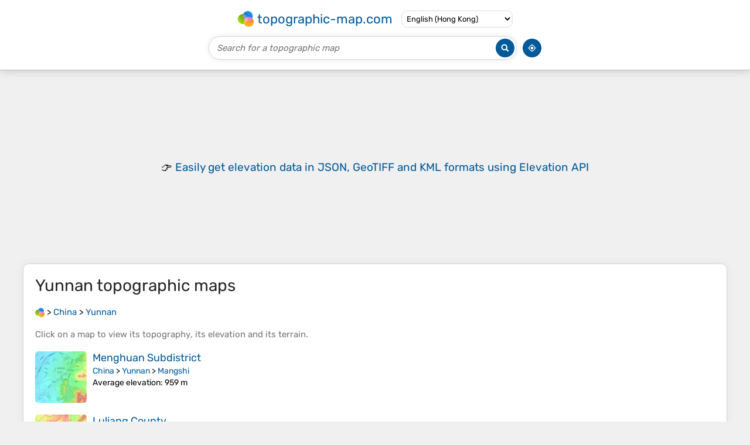

--- FILE ---
content_type: text/html; charset=UTF-8
request_url: https://en-hk.topographic-map.com/place-g9jdn/Yunnan/
body_size: 3680
content:
<!DOCTYPE html><html lang="en"><head><meta charset="UTF-8"><script>dataLayer=[{event:'gtm.js','gtm.start':new Date().getTime()}];function gtag(){dataLayer.push(arguments)};gtag('consent','default',{ad_personalization:'denied',ad_storage:'denied',ad_user_data:'denied',analytics_storage:'denied'})</script><script async src="https://www.googletagmanager.com/gtm.js?id=GTM-PN9JFQMT"></script><script>adsbygoogle=[]</script><link href="https://fundingchoicesmessages.google.com" rel="preconnect"><script async crossorigin="anonymous" onload="GLOBALS['adsense']='loaded'" onerror="GLOBALS['adsense']='error'" src="https://pagead2.googlesyndication.com/pagead/js/adsbygoogle.js?client=ca-pub-9471645851872079"></script><link as="font" crossorigin="anonymous" href="/bin/classes/App/rubik.ttf" rel="preload" type="font/ttf"><link href="/bin/icon-234.png" rel="icon" type="image/png"><link href="/bin/icon-192.png" rel="apple-touch-icon"><meta content="width=device-width, initial-scale=1" name="viewport"><meta content="website" property="og:type"><meta content="Topographic maps" property="og:site_name"><meta content="summary" name="twitter:card"><link href="https://en-hk.topographic-map.com/place-g9jdn/Yunnan/" rel="canonical"><meta content="https://en-hk.topographic-map.com/bin/icon-234.png" property="og:image"><meta content="https://en-hk.topographic-map.com/bin/icon-234.png" property="twitter:image"><meta content="234" property="og:image:width"><meta content="234" property="og:image:height"><meta content="image/png" property="og:image:type"><script>GLOBALS={}</script><script>VERSION="202601261253";ADSENSE="9471645851872079"</script><script>GLOBALS['_texts']={"":{"elevationCoefficient":[{"minimum":null,"maximum":null,"context":null,"value":"1"}],"close":[{"minimum":null,"maximum":null,"context":null,"value":"Close"}]}}</script><script defer src="/?_path=api._js&amp;files=templates.default%2Capps.place%2Cmodules.advertisement&amp;version=202601261253"></script><script>GLOBALS['_locale']={"language":"en","point":".","separator":","};appTime="uar9jm1";</script><link href="/?_path=api._css&amp;files=templates.default%2Capps.place%2Cmodules.advertisement%2Cmodules.breadcrumb%2Cmodules.maps&amp;version=202601261253" rel="stylesheet"><meta content="index, follow" name="robots"><title>Yunnan topographic maps, elevation, terrain</title><meta content="Yunnan topographic maps, elevation, terrain" property="og:title"><meta content="Yunnan topographic maps, elevation, terrain" name="twitter:title"><meta content="Yunnan, China • Visualization and sharing of free topographic maps." name="description"><meta content="Yunnan, China • Visualization and sharing of free topographic maps." property="og:description"><meta content="Yunnan, China • Visualization and sharing of free topographic maps." name="twitter:description"><meta content="en_HK" property="og:locale"><meta content="https://en-hk.topographic-map.com/place-g9jdn/Yunnan/" property="og:url"></head><body itemscope itemtype="https://schema.org/CollectionPage"><div id="template"><header itemprop="hasPart" itemscope itemtype="https://schema.org/WPHeader"><div><div><div itemprop="mainEntity" itemscope itemtype="https://schema.org/CollectionPage"><a href="/" itemprop="url" title="Free topographic maps, elevation, terrain"><img alt="Free topographic maps, elevation, terrain" itemprop="thumbnailUrl" loading="lazy" src="/bin/templates/default/icon.png"><span itemprop="name">topographic-map.com</span></a></div><select><option data-locale="da-dk" lang="da" value="66">Dansk (Danmark)</option><option data-locale="de-be" lang="de" value="14">Deutsch (Belgien)</option><option data-locale="de-de" lang="de" value="16">Deutsch (Deutschland)</option><option data-locale="de-lu" lang="de" value="17">Deutsch (Luxemburg)</option><option data-locale="de-ch" lang="de" value="15">Deutsch (Schweiz)</option><option data-locale="de-at" lang="de" value="13">Deutsch (Österreich)</option><option data-locale="en-au" lang="en" value="3">English (Australia)</option><option data-locale="en-bw" lang="en" value="46">English (Botswana)</option><option data-locale="en-ca" lang="en" value="11">English (Canada)</option><option data-locale="en-hk" lang="en" selected value="48">English (Hong Kong)</option><option data-locale="en-in" lang="en" value="49">English (India)</option><option data-locale="en-ie" lang="en" value="6">English (Ireland)</option><option data-locale="en-il" lang="en" value="57">English (Israel)</option><option data-locale="en-nz" lang="en" value="51">English (New Zealand)</option><option data-locale="en-ng" lang="en" value="50">English (Nigeria)</option><option data-locale="en-ph" lang="en" value="52">English (Philippines)</option><option data-locale="en-sg" lang="en" value="53">English (Singapore)</option><option data-locale="en-za" lang="en" value="54">English (South Africa)</option><option data-locale="en-gb" lang="en" value="5">English (United Kingdom)</option><option data-locale="en-us" lang="en" value="1">English (United States)</option><option data-locale="en-zm" lang="en" value="55">English (Zambia)</option><option data-locale="en-zw" lang="en" value="56">English (Zimbabwe)</option><option data-locale="es-ar" lang="es" value="21">Español (Argentina)</option><option data-locale="es-bo" lang="es" value="22">Español (Bolivia)</option><option data-locale="es-cl" lang="es" value="23">Español (Chile)</option><option data-locale="es-co" lang="es" value="24">Español (Colombia)</option><option data-locale="es-cr" lang="es" value="25">Español (Costa Rica)</option><option data-locale="es-cu" lang="es" value="58">Español (Cuba)</option><option data-locale="es-ec" lang="es" value="27">Español (Ecuador)</option><option data-locale="es-es" lang="es" value="28">Español (España)</option><option data-locale="es-gt" lang="es" value="29">Español (Guatemala)</option><option data-locale="es-hn" lang="es" value="30">Español (Honduras)</option><option data-locale="es-mx" lang="es" value="31">Español (México)</option><option data-locale="es-ni" lang="es" value="32">Español (Nicaragua)</option><option data-locale="es-pa" lang="es" value="33">Español (Panamá)</option><option data-locale="es-py" lang="es" value="36">Español (Paraguay)</option><option data-locale="es-pe" lang="es" value="34">Español (Perú)</option><option data-locale="es-do" lang="es" value="26">Español (Rep. Dominicana)</option><option data-locale="es-sv" lang="es" value="37">Español (Salvador)</option><option data-locale="es-uy" lang="es" value="39">Español (Uruguay)</option><option data-locale="es-ve" lang="es" value="40">Español (Venezuela)</option><option data-locale="fr-be" lang="fr" value="7">Français (Belgique)</option><option data-locale="fr-ca" lang="fr" value="12">Français (Canada)</option><option data-locale="fr-fr" lang="fr" value="2">Français (France)</option><option data-locale="fr-lu" lang="fr" value="10">Français (Luxembourg)</option><option data-locale="fr-ch" lang="fr" value="9">Français (Suisse)</option><option data-locale="it-it" lang="it" value="42">Italiano (Italia)</option><option data-locale="it-ch" lang="it" value="41">Italiano (Svizzera)</option><option data-locale="nl-be" lang="nl" value="20">Nederlands (België)</option><option data-locale="nl-nl" lang="nl" value="18">Nederlands (Nederland)</option><option data-locale="nb-no" lang="nb" value="67">Norsk (Norge)</option><option data-locale="pt-br" lang="pt" value="43">Português (Brasil)</option><option data-locale="pt-pt" lang="pt" value="44">Português (Portugal)</option><option data-locale="ru-ru" lang="ru" value="59">Pусский (Россия)</option><option data-locale="fi-fi" lang="fi" value="62">Suomi (Suomi)</option><option data-locale="sv-fi" lang="sv" value="65">Svenska (Finland)</option><option data-locale="sv-se" lang="sv" value="64">Svenska (Sverige)</option><option data-locale="uk-ua" lang="uk" value="63">Українська (Україна)</option><option data-locale="zh-cn" lang="zh" value="60">中文 (中国)</option><option data-locale="ja-jp" lang="ja" value="61">日本語 (日本)</option></select></div></div><div><div><form title="Search for a topographic map"><input maxlength="255" name="query" placeholder="Search for a topographic map" type="text"><input alt="Search for a topographic map" src="/bin/templates/default/search.png" type="image"></form><img alt="Geolocate" loading="lazy" src="/bin/templates/default/geolocate.png" title="Geolocate"></div></div></header><main id="app"><div class="moduleAdvertisement" itemprop="hasPart" itemscope itemtype="https://schema.org/WPAdBlock"><ins class="adsbygoogle" data-ad-client="ca-pub-9471645851872079" data-ad-format="auto" data-ad-slot="8911163133" data-full-width-responsive="false"></ins><script>adsbygoogle.push({})</script><div><span lang="en">👉&nbsp;<a href="https://tessadem.com/elevation-api/" target="_blank">Easily <b>get elevation data in JSON, GeoTIFF and KML formats</b> using <b>Elevation&nbsp;API</b></a></span></div><div><span>Thank you for supporting this site&nbsp;❤️<br><a href="https://donate.stripe.com/dR6bLYec50hS8sEfYY" rel="nofollow" target="_blank"><b>Make a donation</b></a></span></div></div><section id="moduleMaps"><h1 itemprop="name headline"><span lang="en">Yunnan</span> topographic maps</h1><nav id="moduleBreadcrumb" itemprop="breadcrumb" itemscope itemtype="https://schema.org/BreadcrumbList"><span itemprop="itemListElement" itemscope itemtype="https://schema.org/ListItem"><a href="/" itemprop="item" title="Free topographic maps, elevation, terrain"><img alt="Free topographic maps, elevation, terrain" loading="lazy" src="/bin/modules/breadcrumb/icon.png"></a><meta content="topographic-map.com" itemprop="name"><meta content="1" itemprop="position"></span>&nbsp;&gt; <span itemprop="itemListElement" itemscope itemtype="https://schema.org/ListItem"><a href="/place-2784s/China/" itemprop="item"><strong itemprop="name" lang="en">China</strong></a><meta content="2" itemprop="position"></span>&nbsp;&gt; <span itemprop="itemListElement" itemscope itemtype="https://schema.org/ListItem"><a href="/place-g9jdn/Yunnan/" itemprop="item"><strong itemprop="name" lang="en">Yunnan</strong></a><meta content="3" itemprop="position"></span></nav><p itemprop="description">Click on a <strong>map</strong> to view its <strong>topography</strong>, its <strong>elevation</strong> and its <strong>terrain</strong>.</p><div itemprop="mainEntity" itemscope itemtype="https://schema.org/ItemList"><div itemprop="itemListElement" itemscope itemtype="https://schema.org/ItemPage https://schema.org/Map"><a href="/map-vf1lm2/Menghuan-Subdistrict/" itemprop="url" title="Menghuan Subdistrict topographic map, elevation, terrain"><img alt="Menghuan Subdistrict topographic map, elevation, terrain" loading="lazy" src="/pub/maps/relation/7l1h/qx42zs/icon.jpg" itemprop="thumbnailUrl"></a><div><h3 itemprop="name"><a href="/map-vf1lm2/Menghuan-Subdistrict/" lang="en">Menghuan Subdistrict</a></h3><p itemprop="breadcrumb"><a href="/place-2784s/China/" lang="en">China</a>&nbsp;&gt; <a href="/place-g9jdn/Yunnan/" lang="en">Yunnan</a>&nbsp;&gt; <a href="/place-3q3c18/Mangshi/" lang="en">Mangshi</a></p><div itemprop="description"><p><strong>Average elevation</strong>: 959&nbsp;m</p></div></div></div><div itemprop="itemListElement" itemscope itemtype="https://schema.org/ItemPage https://schema.org/Map"><a href="/map-vfp5m2/Luliang-County/" itemprop="url" title="Luliang County topographic map, elevation, terrain"><img alt="Luliang County topographic map, elevation, terrain" loading="lazy" src="/pub/maps/relation/2znx/ltbz18/icon.jpg" itemprop="thumbnailUrl"></a><div><h3 itemprop="name"><a href="/map-vfp5m2/Luliang-County/" lang="en">Luliang County</a></h3><p itemprop="breadcrumb"><a href="/place-2784s/China/" lang="en">China</a>&nbsp;&gt; <a href="/place-g9jdn/Yunnan/" lang="en">Yunnan</a></p><div itemprop="description"><p><strong>Average elevation</strong>: 2,001&nbsp;m</p></div></div></div><div itemprop="itemListElement" itemscope itemtype="https://schema.org/ItemPage https://schema.org/Map"><a href="/map-6zfztf/Tonghai-County/" itemprop="url" title="Tonghai County topographic map, elevation, terrain"><img alt="Tonghai County topographic map, elevation, terrain" loading="lazy" src="/pub/maps/relation/7k3l/2g73cz/icon.jpg" itemprop="thumbnailUrl"></a><div><h3 itemprop="name"><a href="/map-6zfztf/Tonghai-County/" lang="en">Tonghai County</a></h3><p itemprop="breadcrumb"><a href="/place-2784s/China/" lang="en">China</a>&nbsp;&gt; <a href="/place-g9jdn/Yunnan/" lang="en">Yunnan</a>&nbsp;&gt; <a href="/place-knkz57/Yuxi/" lang="en">Yuxi</a></p><div itemprop="description"><p><strong>Average elevation</strong>: 1,822&nbsp;m</p></div></div></div><div itemprop="itemListElement" itemscope itemtype="https://schema.org/ItemPage https://schema.org/Map"><a href="/map-m9qh1h/Mojiaoshan/" itemprop="url" title="Mojiaoshan topographic map, elevation, terrain"><img alt="Mojiaoshan topographic map, elevation, terrain" loading="lazy" src="/pub/maps/node/fbtp/nnlthw5k/icon.jpg" itemprop="thumbnailUrl"></a><div><h3 itemprop="name"><a href="/map-m9qh1h/Mojiaoshan/" lang="en">Mojiaoshan</a></h3><p itemprop="breadcrumb"><a href="/place-2784s/China/" lang="en">China</a>&nbsp;&gt; <a href="/place-g9jdn/Yunnan/" lang="en">Yunnan</a>&nbsp;&gt; <a href="/place-kvd757/Huaping-County/" lang="en">Huaping County</a></p><div itemprop="description"><p><strong>Average elevation</strong>: 1,280&nbsp;m</p></div></div></div><div itemprop="itemListElement" itemscope itemtype="https://schema.org/ItemPage https://schema.org/Map"><a href="/map-lxv4b3/Meili-Snow-Mountain-Scenic-Area/" itemprop="url" title="Meili Snow Mountain Scenic Area topographic map, elevation, terrain"><img alt="Meili Snow Mountain Scenic Area topographic map, elevation, terrain" loading="lazy" src="/pub/maps/way/3x1h/m9jdb114/icon.jpg" itemprop="thumbnailUrl"></a><div><h3 itemprop="name"><a href="/map-lxv4b3/Meili-Snow-Mountain-Scenic-Area/" lang="en">Meili Snow Mountain Scenic Area</a></h3><p itemprop="breadcrumb"><a href="/place-2784s/China/" lang="en">China</a>&nbsp;&gt; <a href="/place-g9jdn/Yunnan/" lang="en">Yunnan</a>&nbsp;&gt; <a href="/place-mgrl14/Dêqên-County/" lang="en">Dêqên County</a></p><div itemprop="description"><p><strong>Average elevation</strong>: 3,272&nbsp;m</p></div></div></div><div class="moduleAdvertisement" itemprop="itemListElement" itemscope itemtype="https://schema.org/WPAdBlock"><div><span lang="en">👉&nbsp;<a href="https://tessadem.com/elevation-api/" target="_blank">Easily <b>get elevation data in JSON, GeoTIFF and KML formats</b> using <b>Elevation&nbsp;API</b></a></span></div><div><span>Thank you for supporting this site&nbsp;❤️<br><a href="https://donate.stripe.com/dR6bLYec50hS8sEfYY" rel="nofollow" target="_blank"><b>Make a donation</b></a></span></div></div><div itemprop="itemListElement" itemscope itemtype="https://schema.org/ItemPage https://schema.org/Map"><a href="/map-dg7x3l/先头梁子/" itemprop="url" title="先头梁子 topographic map, elevation, terrain"><img alt="先头梁子 topographic map, elevation, terrain" loading="lazy" src="/pub/maps/node/wm3l/mh62sktj/icon.jpg" itemprop="thumbnailUrl"></a><div><h3 itemprop="name"><a href="/map-dg7x3l/先头梁子/" lang="en">先头梁子</a></h3><p itemprop="breadcrumb"><a href="/place-2784s/China/" lang="en">China</a>&nbsp;&gt; <a href="/place-g9jdn/Yunnan/" lang="en">Yunnan</a>&nbsp;&gt; <a href="/place-2fb9rr/Malipo-County/" lang="en">Malipo County</a></p><div itemprop="description"><p><strong>Average elevation</strong>: 1,241&nbsp;m</p></div></div></div><div itemprop="itemListElement" itemscope itemtype="https://schema.org/ItemPage https://schema.org/Map"><a href="/map-mdvq1h/Upper-Yubeng/" itemprop="url" title="Upper Yubeng topographic map, elevation, terrain"><img alt="Upper Yubeng topographic map, elevation, terrain" loading="lazy" src="/pub/maps/node/jn57/6m2wxmtf/icon.jpg" itemprop="thumbnailUrl"></a><div><h3 itemprop="name"><a href="/map-mdvq1h/Upper-Yubeng/" lang="en">Upper Yubeng</a></h3><p itemprop="breadcrumb"><a href="/place-2784s/China/" lang="en">China</a>&nbsp;&gt; <a href="/place-g9jdn/Yunnan/" lang="en">Yunnan</a>&nbsp;&gt; <a href="/place-mgrl14/Dêqên-County/" lang="en">Dêqên County</a>&nbsp;&gt; <a href="/place-4wcs1h/Yunling/" lang="en">Yunling</a></p><div itemprop="description"><p><strong>Average elevation</strong>: 3,560&nbsp;m</p></div></div></div><div itemprop="itemListElement" itemscope itemtype="https://schema.org/ItemPage https://schema.org/Map"><a href="/map-mf551h/Diqing/" itemprop="url" title="Diqing topographic map, elevation, terrain"><img alt="Diqing topographic map, elevation, terrain" loading="lazy" src="/pub/maps/relation/h3tj/fp4nb3/icon.jpg" itemprop="thumbnailUrl"></a><div><h3 itemprop="name"><a href="/map-mf551h/Diqing/" lang="en">Diqing</a></h3><p itemprop="breadcrumb"><a href="/place-2784s/China/" lang="en">China</a>&nbsp;&gt; <a href="/place-g9jdn/Yunnan/" lang="en">Yunnan</a></p><div itemprop="description"><p><strong>Average elevation</strong>: 3,419&nbsp;m</p></div></div></div><div itemprop="itemListElement" itemscope itemtype="https://schema.org/ItemPage https://schema.org/Map"><a href="/map-x5zh5k/Lijiang-City/" itemprop="url" title="Lijiang City topographic map, elevation, terrain"><img alt="Lijiang City topographic map, elevation, terrain" loading="lazy" src="/pub/maps/relation/rh5k/cxgwtj/icon.jpg" itemprop="thumbnailUrl"></a><div><h3 itemprop="name"><a href="/map-x5zh5k/Lijiang-City/" lang="en">Lijiang City</a></h3><p itemprop="breadcrumb"><a href="/place-2784s/China/" lang="en">China</a>&nbsp;&gt; <a href="/place-g9jdn/Yunnan/" lang="en">Yunnan</a></p><div itemprop="description"><p><strong>Average elevation</strong>: 2,735&nbsp;m</p></div></div></div><div itemprop="itemListElement" itemscope itemtype="https://schema.org/ItemPage https://schema.org/Map"><a href="/map-gzgxnx/阿布吉措/" itemprop="url" title="阿布吉措 topographic map, elevation, terrain"><img alt="阿布吉措 topographic map, elevation, terrain" loading="lazy" src="/pub/maps/way/113q/cwn5p2cz/icon.jpg" itemprop="thumbnailUrl"></a><div><h3 itemprop="name"><a href="/map-gzgxnx/阿布吉措/" lang="en">阿布吉措</a></h3><p itemprop="breadcrumb"><a href="/place-2784s/China/" lang="en">China</a>&nbsp;&gt; <a href="/place-g9jdn/Yunnan/" lang="en">Yunnan</a>&nbsp;&gt; <a href="/place-4ws6nh/Shangri-La/" lang="en">Shangri-La</a>&nbsp;&gt; <a href="/place-fzkbkl/Xiaozhongdian/" lang="en">Xiaozhongdian</a></p><div itemprop="description"><p><strong>Average elevation</strong>: 4,314&nbsp;m</p></div></div></div><div class="moduleAdvertisement" itemprop="itemListElement" itemscope itemtype="https://schema.org/WPAdBlock"><div><span lang="en">👉&nbsp;<a href="https://tessadem.com/elevation-api/" target="_blank">Easily <b>get elevation data in JSON, GeoTIFF and KML formats</b> using <b>Elevation&nbsp;API</b></a></span></div><div><span>Thank you for supporting this site&nbsp;❤️<br><a href="https://donate.stripe.com/dR6bLYec50hS8sEfYY" rel="nofollow" target="_blank"><b>Make a donation</b></a></span></div></div><div itemprop="itemListElement" itemscope itemtype="https://schema.org/ItemPage https://schema.org/Map"><a href="/map-zv6vtj/Yongde/" itemprop="url" title="Yongde topographic map, elevation, terrain"><img alt="Yongde topographic map, elevation, terrain" loading="lazy" src="/pub/maps/node/lnf3/knmvq1h/icon.jpg" itemprop="thumbnailUrl"></a><div><h3 itemprop="name"><a href="/map-zv6vtj/Yongde/" lang="en">Yongde</a></h3><p itemprop="breadcrumb"><a href="/place-2784s/China/" lang="en">China</a>&nbsp;&gt; <a href="/place-g9jdn/Yunnan/" lang="en">Yunnan</a></p><div itemprop="description"><p><strong>Average elevation</strong>: 1,649&nbsp;m</p></div></div></div><div itemprop="itemListElement" itemscope itemtype="https://schema.org/ItemPage https://schema.org/Map"><a href="/map-959757/Napahai-Nature-Reserve/" itemprop="url" title="Napahai Nature Reserve topographic map, elevation, terrain"><img alt="Napahai Nature Reserve topographic map, elevation, terrain" loading="lazy" src="/pub/maps/way/wxzs/zx2gk3q/icon.jpg" itemprop="thumbnailUrl"></a><div><h3 itemprop="name"><a href="/map-959757/Napahai-Nature-Reserve/" lang="en">Napahai Nature Reserve</a></h3><p itemprop="breadcrumb"><a href="/place-2784s/China/" lang="en">China</a>&nbsp;&gt; <a href="/place-g9jdn/Yunnan/" lang="en">Yunnan</a>&nbsp;&gt; <a href="/place-4ws6nh/Shangri-La/" lang="en">Shangri-La</a>&nbsp;&gt; <a href="/place-fzkg3l/Jiantang/" lang="en">Jiantang</a>&nbsp;&gt; <a href="/place-sj6wf3/吹宗达拉/" lang="en">吹宗达拉</a></p><div itemprop="description"><p><strong>Average elevation</strong>: 3,410&nbsp;m</p></div></div></div><div itemprop="itemListElement" itemscope itemtype="https://schema.org/ItemPage https://schema.org/Map"><a href="/map-s7s8s8/阿卓康尼/" itemprop="url" title="阿卓康尼 topographic map, elevation, terrain"><img alt="阿卓康尼 topographic map, elevation, terrain" loading="lazy" src="/pub/maps/node/7b3/9md2w4tp/icon.jpg" itemprop="thumbnailUrl"></a><div><h3 itemprop="name"><a href="/map-s7s8s8/阿卓康尼/" lang="en">阿卓康尼</a></h3><p itemprop="breadcrumb"><a href="/place-2784s/China/" lang="en">China</a>&nbsp;&gt; <a href="/place-g9jdn/Yunnan/" lang="en">Yunnan</a>&nbsp;&gt; <a href="/place-4ws6nh/Shangri-La/" lang="en">Shangri-La</a>&nbsp;&gt; <a href="/place-fzkg3l/Jiantang/" lang="en">Jiantang</a></p><div itemprop="description"><p><strong>Average elevation</strong>: 3,305&nbsp;m</p></div></div></div><div itemprop="itemListElement" itemscope itemtype="https://schema.org/ItemPage https://schema.org/Map"><a href="/map-m5lzz4/Pu-er/" itemprop="url" title="Pu'er topographic map, elevation, terrain"><img alt="Pu'er topographic map, elevation, terrain" loading="lazy" src="/pub/maps/node/nh51/4bcgr3q/icon.jpg" itemprop="thumbnailUrl"></a><div><h3 itemprop="name"><a href="/map-m5lzz4/Pu-er/" lang="en">Pu'er</a></h3><p itemprop="breadcrumb"><a href="/place-2784s/China/" lang="en">China</a>&nbsp;&gt; <a href="/place-g9jdn/Yunnan/" lang="en">Yunnan</a>&nbsp;&gt; <a href="/place-qqwdn/Pu-er/" lang="en">Pu'er</a></p><div itemprop="description"><p><strong>Average elevation</strong>: 1,416&nbsp;m</p></div></div></div><div itemprop="itemListElement" itemscope itemtype="https://schema.org/ItemPage https://schema.org/Map"><a href="/map-m57tz4/Zhaotong/" itemprop="url" title="Zhaotong topographic map, elevation, terrain"><img alt="Zhaotong topographic map, elevation, terrain" loading="lazy" src="/pub/maps/node/hgrr/wss91m2/icon.jpg" itemprop="thumbnailUrl"></a><div><h3 itemprop="name"><a href="/map-m57tz4/Zhaotong/" lang="en">Zhaotong</a></h3><p itemprop="breadcrumb"><a href="/place-2784s/China/" lang="en">China</a>&nbsp;&gt; <a href="/place-g9jdn/Yunnan/" lang="en">Yunnan</a>&nbsp;&gt; <a href="/place-nmhb3/Zhaotong/" lang="en">Zhaotong</a></p><div itemprop="description"><p lang="en">Influenced by the low latitude and moderate elevation, Zhaotong has a temperate subtropical highland climate (Köppen Cwb), with cool, dry winters, and warm, humid summers. Temperatures frequently drop below freezing at night in winter, though the days warm up to around 10 °C (50 °F). Conversely, in summer,…</p><p><strong>Average elevation</strong>: 2,071&nbsp;m</p></div></div></div><div class="moduleAdvertisement" itemprop="itemListElement" itemscope itemtype="https://schema.org/WPAdBlock"><div><span lang="en">👉&nbsp;<a href="https://tessadem.com/elevation-api/" target="_blank">Easily <b>get elevation data in JSON, GeoTIFF and KML formats</b> using <b>Elevation&nbsp;API</b></a></span></div><div><span>Thank you for supporting this site&nbsp;❤️<br><a href="https://donate.stripe.com/dR6bLYec50hS8sEfYY" rel="nofollow" target="_blank"><b>Make a donation</b></a></span></div></div><div itemprop="itemListElement" itemscope itemtype="https://schema.org/ItemPage https://schema.org/Map"><a href="/map-3q7l18/Honghe-Hani-and-Yi-Autonomous-Prefecture/" itemprop="url" title="Honghe Hani and Yi Autonomous Prefecture topographic map, elevation, terrain"><img alt="Honghe Hani and Yi Autonomous Prefecture topographic map, elevation, terrain" loading="lazy" src="/pub/maps/relation/4tdn/rw6t3q/icon.jpg" itemprop="thumbnailUrl"></a><div><h3 itemprop="name"><a href="/map-3q7l18/Honghe-Hani-and-Yi-Autonomous-Prefecture/" lang="en">Honghe Hani and Yi Autonomous Prefecture</a></h3><p itemprop="breadcrumb"><a href="/place-2784s/China/" lang="en">China</a>&nbsp;&gt; <a href="/place-g9jdn/Yunnan/" lang="en">Yunnan</a></p><div itemprop="description"><p><strong>Average elevation</strong>: 1,502&nbsp;m</p></div></div></div><div itemprop="itemListElement" itemscope itemtype="https://schema.org/ItemPage https://schema.org/Map"><a href="/map-pw8cgt/Chuxiong-Yi-Autonomous-Prefecture/" itemprop="url" title="Chuxiong Yi Autonomous Prefecture topographic map, elevation, terrain"><img alt="Chuxiong Yi Autonomous Prefecture topographic map, elevation, terrain" loading="lazy" src="/pub/maps/relation/wtkl/nj5rm2/icon.jpg" itemprop="thumbnailUrl"></a><div><h3 itemprop="name"><a href="/map-pw8cgt/Chuxiong-Yi-Autonomous-Prefecture/" lang="en">Chuxiong Yi Autonomous Prefecture</a></h3><p itemprop="breadcrumb"><a href="/place-2784s/China/" lang="en">China</a>&nbsp;&gt; <a href="/place-g9jdn/Yunnan/" lang="en">Yunnan</a></p><div itemprop="description"><p><strong>Average elevation</strong>: 1,963&nbsp;m</p></div></div></div></div></section><section><h2>About this place</h2><div><span itemprop="mentions" itemscope itemtype="https://schema.org/CollectionPage"><a href="/place-4ws6nh/Shangri-La/" itemprop="url" lang="en"><span itemprop="name">Shangri-La</span></a></span>&nbsp;• <span itemprop="mentions" itemscope itemtype="https://schema.org/CollectionPage"><a href="/place-mgrl14/Dêqên-County/" itemprop="url" lang="en"><span itemprop="name">Dêqên County</span></a></span>&nbsp;• <span itemprop="mentions" itemscope itemtype="https://schema.org/CollectionPage"><a href="/place-3q3c18/Mangshi/" itemprop="url" lang="en"><span itemprop="name">Mangshi</span></a></span>&nbsp;• <span itemprop="mentions" itemscope itemtype="https://schema.org/CollectionPage"><a href="/place-knkz57/Yuxi/" itemprop="url" lang="en"><span itemprop="name">Yuxi</span></a></span>&nbsp;• <span itemprop="mentions" itemscope itemtype="https://schema.org/CollectionPage"><a href="/place-kvd757/Huaping-County/" itemprop="url" lang="en"><span itemprop="name">Huaping County</span></a></span>&nbsp;• <span itemprop="mentions" itemscope itemtype="https://schema.org/CollectionPage"><a href="/place-2fb9rr/Malipo-County/" itemprop="url" lang="en"><span itemprop="name">Malipo County</span></a></span>&nbsp;• <span itemprop="mentions" itemscope itemtype="https://schema.org/CollectionPage"><a href="/place-nmhb3/Zhaotong/" itemprop="url" lang="en"><span itemprop="name">Zhaotong</span></a></span>&nbsp;• <span itemprop="mentions" itemscope itemtype="https://schema.org/CollectionPage"><a href="/place-qqwdn/Pu-er/" itemprop="url" lang="en"><span itemprop="name">Pu'er</span></a></span></div></section></main><footer itemprop="hasPart" itemscope itemtype="https://schema.org/WPFooter"><div><div itemprop="hasPart" itemscope itemtype="https://schema.org/ItemPage https://schema.org/Map"><a href="/world/" itemprop="url"><span itemprop="name">World topographic map</span></a></div><div>•</div><div itemprop="hasPart" itemscope itemtype="https://schema.org/WebPage"><a href="/legal/" itemprop="url" rel="nofollow"><span itemprop="name headline">Legal notice</span></a></div><div>•</div><div itemprop="hasPart" itemscope itemtype="https://schema.org/ContactPage"><a href="/contact/" itemprop="url" rel="nofollow"><span itemprop="name headline">Contact</span></a></div><div>•</div><div itemprop="hasPart" itemscope itemtype="https://schema.org/WebPage"><a href="https://tessadem.com" itemprop="url" title="Near-global 30-meter Digital Elevation Model (DEM)"><span itemprop="name headline">Elevation database</span></a></div><div>•</div><div itemprop="hasPart" itemscope itemtype="https://schema.org/WebPage"><a href="https://tessadem.com/elevation-api/" itemprop="url" title="Easily get elevation data in JSON, GeoTIFF and KML formats"><span itemprop="name headline">Elevation API</span></a></div></div><div><div itemprop="hasPart" itemscope itemtype="https://schema.org/ProfilePage"><a href="https://www.facebook.com/topographic.map" itemprop="url" target="_blank"><img alt="Facebook" itemprop="thumbnailUrl" loading="lazy" src="/bin/templates/default/facebook.png"></a></div><div itemprop="hasPart" itemscope itemtype="https://schema.org/ProfilePage"><a href="https://twitter.com/topographic_map" itemprop="url" target="_blank"><img alt="Twitter" itemprop="thumbnailUrl" loading="lazy" src="/bin/templates/default/twitter.png"></a></div></div></footer></div></body></html>

--- FILE ---
content_type: text/html; charset=utf-8
request_url: https://www.google.com/recaptcha/api2/aframe
body_size: 265
content:
<!DOCTYPE HTML><html><head><meta http-equiv="content-type" content="text/html; charset=UTF-8"></head><body><script nonce="tsqVoaCAPznIw2H3sy146g">/** Anti-fraud and anti-abuse applications only. See google.com/recaptcha */ try{var clients={'sodar':'https://pagead2.googlesyndication.com/pagead/sodar?'};window.addEventListener("message",function(a){try{if(a.source===window.parent){var b=JSON.parse(a.data);var c=clients[b['id']];if(c){var d=document.createElement('img');d.src=c+b['params']+'&rc='+(localStorage.getItem("rc::a")?sessionStorage.getItem("rc::b"):"");window.document.body.appendChild(d);sessionStorage.setItem("rc::e",parseInt(sessionStorage.getItem("rc::e")||0)+1);localStorage.setItem("rc::h",'1769859743799');}}}catch(b){}});window.parent.postMessage("_grecaptcha_ready", "*");}catch(b){}</script></body></html>

--- FILE ---
content_type: application/javascript; charset=UTF-8
request_url: https://en-hk.topographic-map.com/?_path=api._js&files=templates.default%2Capps.place%2Cmodules.advertisement&version=202601261253
body_size: 7713
content:
(function(m,p,I,w,c,Q,Z,o,g,N,a,h,t,J,n,l,R,H,E,x,X,z,O,d,W,A,S,G,D,k,r,Y,v,f,B,P,u,M,j,T,V,e,K,s,i,C,_,q,b,y,U,F,pm,pp,pI,pw,pL,pc,pQ,pZ,po,pg,pN,pa,ph,pt,pJ,pn,pl,pR,pH,pE,px,pX,pz,pO,pd,pW,pA,pS,pG,pD,pk,pr,pY,pv,pf,pB,pP,pu,pM,pj,pT,pV,pe,pK,ps,pi,pC,p_,pq,pb,py,pU,pF,Im,Ip,II,Iw,IL,Ic,IQ,IZ,Io,Ig,IN,Ia,Ih,It,IJ,In,Il,IR,IH,IE,Ix,IX,Iz,IO,Id,IW,IA,IS,IG,ID,Ik,Ir,IY,Iv,If,IB,IP,Iu,IM,Ij,IT,IV,Ie,IK,Is,Ii,IC,I_,Iq,Ib,Iy,IU,IF,wm,wp,wI,ww,wL,wc,wQ,wZ,wo,wg,wN,wa,wh,wt,wJ,wn,wl,wR,wH,wE,wx,wX,wz,wO,wd,wW,wA,wS,wG,wD,wk,wr,wY,wv,wf,wB,wP,wu,wM,wj,wT,wV,we,wK,ws,wi,wC,w_,wq,wb,wy,wU,wF,Lm,Lp,LI,Lw,LL,Lc,LQ,LZ,Lo,Lg,LN,La,Lh,Lt,LJ,Ln,Ll,LR,LH,LE,Lx,LX,Lz,LO,Ld,LW,LA,LS,LG,LD,Lk,Lr,LY,Lv,Lf,LB,LP,Lu,LM,Lj,LT,LV,Le,LK,Ls,Li,LC,L_,Lq,Lb,Ly,LU,LF,cm,cp,cI,cw,cL,cc,cQ,cZ,co,cg,cN,ca,ch,ct,cJ,cn,cl,cR,cH,cE,cx,cX,cz,cO,cd,cW,cA,cS,cG,cD,ck,cr,cY,cv,cf,cB,cP,cu,cM,cj,cT,cV,ce,cK,cs,ci,cC,c_,cq,cb,cy,cU,cF,Qm,Qp,QI,Qw,QL,Qc,QQ,QZ,Qo,Qg,QN,Qa,Qh,Qt,QJ,Qn,Ql,QR,QH,QE,Qx,QX,Qz,QO,Qd,QW,QA,QS,QG,QD,Qk,Qr,QY,Qv,Qf,QB,QP,Qu,QM,Qj,QT,QV,Qe,QK,Qs,Qi,QC,Q_,Qq,Qb,Qy,QU,QF,Zm,Zp,ZI,Zw,ZL,Zc,ZQ,ZZ,Zo,Zg){ZN=function(Za){ZN[Lp](this,Za)};ZN[LI][Lw]=function(Zh){Zh=(Zh?Zh:{});new Zt(m,{id:Zh[p],method:I,parameters:{_path:w+this[LL]+c,options:wW[Lc](Zh)},body:wW[Lc](this),success:function(ZJ){return(Zh[Q]?Zh[Q](ZJ):ZJ)},error:function(Zn){return(Zh[Z]?Zh[Z](Zn):false)}})};ZN[LI][LQ]=function(Zl){Zl[LI]=wA[LZ](this);Zl[LI][Lo]=Zl;return Zl};ZN[LI][Lg]=function(Zh){Zh=(Zh?Zh:{});new Zt(m,{id:Zh[p],method:I,parameters:{_path:w+this[LL]+o,options:wW[Lc](Zh)},body:wW[Lc](this),success:function(ZJ){return(Zh[Q]?Zh[Q](ZJ):ZJ)},error:function(Zn){return(Zh[Z]?Zh[Z](Zn):false)}})};ZN[LI][pG]=function(Zh){Zh=(Zh?Zh:{});new Zt(m,{id:Zh[p],method:I,parameters:{_path:w+this[LL]+g,options:wW[Lc](Zh)},body:wW[Lc](this),success:function(ZJ){return(Zh[Q]?Zh[Q](ZJ):ZJ)},error:function(Zn){return(Zh[Z]?Zh[Z](Zn):false)}})};ZN[Lp]=function(){var ZR=wS[LI][LN][La](arguments);for(var ZH in arguments){for(var ZE in arguments[ZH])ZR[ZE]=arguments[ZH][ZE]}return ZR};ZN[LI][Lh]=function(Zh){Zh=(Zh?Zh:{});new Zt(m,{id:Zh[p],method:I,parameters:{_path:w+this[LL]+N,options:wW[Lc](Zh)},body:wW[Lc](this),success:function(ZJ){return(Zh[Q]?Zh[Q](ZJ):ZJ)},error:function(Zn){return(Zh[Z]?Zh[Z](Zn):false)}})};ZN[LI][Ia]=function(Zh){Zh=(Zh?Zh:{});new Zt(m,{id:Zh[p],method:I,parameters:{_path:w+this[LL]+a,options:wW[Lc](Zh)},body:wW[Lc](this),success:function(ZJ){return(Zh[Q]?Zh[Q](ZJ):ZJ)},error:function(Zn){return(Zh[Z]?Zh[Z](Zn):false)}})};ZN[LI][Lt]=function(Zx,Zh){Zh=(Zh?Zh:{});new Zt(m,{id:Zh[p],method:I,parameters:{_path:w+this[LL]+h,file:wW[Lc](new ZN(Zx)),options:wW[Lc](Zh)},body:Zx,progress:function(ZX){return(Zh[t]?Zh[t](ZX):ZX)},success:function(ZJ){return(Zh[Q]?Zh[Q](ZJ):ZJ)},error:function(Zn){return(Zh[Z]?Zh[Z](Zn):false)}})};ZN[LI][LJ]=function(Zh){Zh=(Zh?Zh:{});new Zt(m,{id:Zh[p],delay:Zh[J],method:I,parameters:{_path:w+this[LL]+n,options:wW[Lc](Zh)},body:wW[Lc](this),success:function(ZJ){return(Zh[Q]?Zh[Q](ZJ):ZJ)},error:function(Zn){return(Zh[Z]?Zh[Z](Zn):false)}})};Zz=ZN[LI][LQ](function(Za){ZN[La](this,Za);GLOBALS[l]=[]});Zz[Ln]=function(ZO,Zd,Zh){ZO=((ZO!=wG)?ZO:R);Zh=(Zh?Zh:{});for(var ZW=0; ZW<GLOBALS[H][ZO][Zd][Ll]; ZW++){var ZA=((Zh[E]==GLOBALS[H][ZO][Zd][ZW][LR])&&(Zh[E]==GLOBALS[H][ZO][Zd][ZW][LH]));var ZS=((GLOBALS[H][ZO][Zd][ZW][LR]!=wG)&&(GLOBALS[H][ZO][Zd][ZW][LH]!=wG)&&(Zh[E]>=GLOBALS[H][ZO][Zd][ZW][LR])&&(Zh[E]<=GLOBALS[H][ZO][Zd][ZW][LH]));var ZG=((GLOBALS[H][ZO][Zd][ZW][LR]!=wG)&&(GLOBALS[H][ZO][Zd][ZW][LH]==wG)&&(Zh[E]>=GLOBALS[H][ZO][Zd][ZW][LR]));var ZD=((GLOBALS[H][ZO][Zd][ZW][LH]!=wG)&&(GLOBALS[H][ZO][Zd][ZW][LR]==wG)&&(Zh[E]<=GLOBALS[H][ZO][Zd][ZW][LH]));var Zk=(ZA||((Zh[E]!=wG)&&(ZS||ZG||ZD)));var Zr=(Zh[x]==GLOBALS[H][ZO][Zd][ZW][x]);if(Zk&&Zr)return GLOBALS[H][ZO][Zd][ZW][LE]}return Zd};ZY=new wD;ZY[Lx]=function(Zd){var Zv=wk[LX][Lz](new wr(X+Zd+z));return(Zv?wY(Zv[2]):wG)};ZY[LO]=function(Zd,Zf,Zh){Zh=(Zh?Zh:{});var ZB=[Zd+O+wv(Zf)];if(Zh[d]!=wG)ZB[Ld](W+Zh[d]);if(Zh[A]!=wG)ZB[Ld](S+Zh[A]);if(Zh[G]!=wG)ZB[Ld](D+Zh[G]);ZB[Ld](k);wk[LX]=ZB[LW](r)};ZP=new wD;ZP[LA]=function(Zu){Zu=ZM[LA](Zu);Zu=Zu[LS](new wr(Y,v),f);return Zu[LS](new wr(B,v),R)};Zj=function(ZT,Zh){this[LG]=ZT;this[LG][LD]=P;this[LG][IZ](u,this[u][Lk](this));this[LG][IZ](M,this[M][Lk](this));this[Lr]=(Zh?Zh:{});this[LY]=[]};Zj[LI][Lv]=function(ZT,ZV,Ze){this[LY][Ld](ZT);ZV[Lf](function(ZK){ZT[IZ](ZK,Ze)});var Zs=new wf(function(Zi){Zi[Lf](function(ZC){if(ZT[LB](j)!=ZC[LP])ZT[Lu](new wB(T))})});Zs[LM](ZT,{attributeFilter:[j],attributeOldValue:true})};Zj[LI][M]=function(Z_){wk[Lj][LT]();this[LG][LV](j);for(var ZT in this[LY])this[LY][ZT][LV](j);return(this[Lr][M]?this[Lr][M][La](this[LG],Z_):wG)};Zj[LI][u]=function(Zq){wk[Lj][LT]();if(this[LG][Le](j))return(this[Lr][u]?this[Lr][u][La](this[LG],Zq,this[LG][LB](j)):wG);for(var ZT in this[LY]){if(wk[pC][LK](this[LY][ZT])&&!this[LY][ZT][Le](j))this[LY][ZT][Lu](new wB(V))}for(var ZT in this[LY]){if(wk[pC][LK](this[LY][ZT])){var Zb=this[LY][ZT][LB](j);if(Zb==e){wP(this[LG][Lu][Lk](this[LG],Zq));return(this[Lr][u]?this[Lr][u][La](this[LG],Zq,e):wG)}if(Zb!=K){this[LY][ZT][Ls]({block:s,behavior:i});return(this[Lr][u]?this[Lr][u][La](this[LG],Zq,Zb):wG)}}}return(this[Lr][u]?this[Lr][u][La](this[LG],Zq,K):wG)};Zy=new wD;Zy[Li]=function(ZU,Zh){Zh=(Zh?Zh:{});var ZF=ZU[LC]();wS[LI][Lf][La](ZU[L_],function(om){ZF[Lq](Zy[Li](om,Zh))});return(Zh[C]?Zh[C](ZF,ZU):ZF)};Zy[Lb]=function(op,Zd,oI){if(op[Le](Zd)){var Zf=op[LB](Zd);oI[Lf](function(ow){ow[Ly](Zd,Zf)})}else{oI[Lf](function(ow){ow[LV](Zd)})}};Zy[LZ]=function(oL,Zh){Zh=(Zh?Zh:{});wk[pC][LU](_,oL);var ZT=wk[pC][LF](wk[pC][cm]);for(var oc in Zh[q])ZT[Ly](oc,Zh[q][oc]);for(var oQ in Zh[b])ZT[cp][oQ]=Zh[b][oQ];if(Zh[y]!=wG)ZT[y]=Zh[y];if(Zh[U]!=wG)ZT[U]=Zh[U];for(var ZK in Zh[F])ZT[IZ](ZK,Zh[F][ZK]);if(Zh[pm])Zh[pm][cI](ZT,Zh[pp]);for(var Zl in Zh[pI])ZT[Lq](Zh[pI][Zl]);return(Zh[C]?Zh[C](ZT):ZT)};Zy[cw]=function(ZT){while(ZT[cL])ZT[LF](Zy[cw](ZT[cL]));return ZT};Zy[cc]=function(Zf){if(Zf==wG)return R;return Zf[LS](new wr(pw,v),pL)[LS](new wr(pc,v),pQ)[LS](new wr(pZ,v),po)[LS](new wr(pg,v),pN)};Zy[cQ]=function(ZO,Zh){Zh=(Zh?Zh:{});var oZ=(Zh[pm]?Zh[pm]:wk);var oo=wS[LI][cZ][La](oZ[co](ZO));return(Zh[C]?Zh[C](oo):oo)};Zy[cg]=function(ZT){return Zy[cN](ZT)+ZT[ca]};Zy[ch]=function(ZO,Zh){Zh=(Zh?Zh:{});var oZ=(Zh[pm]?Zh[pm]:wk);var ZT=oZ[ct](ZO);if(!ZT){var Zn={context:pa,message:ph+ZO+pt};return(Zh[Z]?Zh[Z](Zn):false)}return(Zh[Q]?Zh[Q](ZT):ZT)};Zy[cJ]=function(ZT){return(ZT[cn]?(ZT[cl]+Zy[cJ](ZT[cn])):ZT[cl])};Zy[cR]=function(ZT){return Zy[cJ](ZT)+ZT[cH]};Zy[cN]=function(ZT){return(ZT[cn]?(ZT[cE]+Zy[cN](ZT[cn])):ZT[cE])};Zy[cx]=function(ZW,Zh){Zh=(Zh?Zh:{});Zh[b][pJ]=pn;Zh[b][pl]=pR;return Zy[LZ](pH+ZW+pE,{parent:wk[pC],styles:Zh[b],callback:function(og){var oN=og[cH];wk[pC][LF](og);return(Zh[C]?Zh[C](oN):oN)}})};Zy[pG]=function(oa,oh,Zh){Zh=(Zh?Zh:{});if(!oa[Ll])return(Zh[Q]?Zh[Q]():true);var ot=oa[LN]();if(oh==px){var ZT=wk[cX](pX);ZT[Ly](pz,ot);ZT[Ly](pO,pd)}if(oh==pW){var ZT=wk[cX](pA);ZT[Ly](pS,ot)}for(var oc in Zh[q])ZT[Ly](oc,Zh[q][oc]);ZT[IZ](pG,Zy[pG][Lk](Zy,oa,oh,Zh));ZT[IZ](Z,function(Zn){var Zn={context:pD,message:pk+ot+pr+oh+pt};return(Zh[Z]?Zh[Z](Zn):false)});var oZ=(Zh[pm]?Zh[pm]:wk[cz]);oZ[Lq](ZT)};Zy[cO]=function(ZT,Zh){Zh=(Zh?Zh:{});var oJ=[];var on=Zy[cN](ZT)-wu(wM(ZT)[cd])-(Zh[pY]?Zh[pY]:0);var ol=((wk[pC][ca]-on)<wj[cW])?(wk[pC][ca]-wj[cW]):on;var oR=(Zh[pv]?Zh[pv]:1.01);while(wT[cA](ol-wj[cS])>=wT[cG](oR,oJ[Ll])){oJ[Ld](ol);ol-=((ol>wj[cS])?wT[cG](oR,(oJ[Ll]-1)):-wT[cG](oR,(oJ[Ll]-1)))}for(var on in oJ[cD]()){wP(function(on){wV(0,oJ[on])},(on*5),on)}if(Zh[C])wP(Zh[C][Lk](wG),((oJ[Ll]+1)*5))};Zy[ck]=function(ZT,Ze,Zh){Zh=(Zh?Zh:{});(new we(function(oH,Zs){oH[Lf](function(oE){if(oE[cr]){Ze(oE[cr]);Zs[cY]()}})},{rootMargin:Zh[pf]}))[LM](ZT)};ox=new wD;ox[cv]=function(oX){if(oX==wG)return wG;var Zv=oX[Lz](new wr(pB));var oz=wK(Zv[3],36);return Zv[1]+wK(Zv[2][cf](R)[cB](function(oO){return((wK(oO,36)-oz+36)%36)[cP](36)})[LW](R),36)};ox[cu]=function(Zf){if(Zf==wG)return wG;var Zv=Zf[cP]()[Lz](new wr(pP));var oz=wT[cM](wT[cj]()*35)+1;return Zv[1]+wT[cA](Zf)[cP](36)[cf](R)[cB](function(oO){return((wK(oO,36)+oz)%36)[cP](36)})[LW](R)+oz[cP](36)};ox[cT]=function(Zf,od,oW,oA){var oS=wT[cG](10,od);var oG=wT[cV](Zf*oS)/oS;var oD=wT[cA](oG)[cP]()[cf](pu);var ok=[];for(var Zk=1; Zk<=oD[0][Ll]; Zk++){ok[ce](oD[0][cK](oD[0][Ll]-Zk));if(!(Zk%3)&&(Zk!=oD[0][Ll]))ok[ce](oA)}if(oD[1])ok[Ld](oW+oD[1]);if(oG<0)ok[ce](f);return ok[LW](R)};Zt=function(or,Zh){Zh=(Zh?Zh:{});var ZJ=GLOBALS[l][cs](function(ZJ){return((ZJ[p]!=wG)&&(ZJ[p]==Zh[p]))})[ci]();if(ZJ)ZJ[pK]();else{ZJ=ZN[Lp](new ws,{id:Zh[p]});GLOBALS[l][Ld](ZJ)}var oY=(Zh[pM]?Zh[pM]:pj);if(Zh[pT]){var ov=[];for(var of in Zh[pT])ov[Ld](of+O+wv(Zh[pT][of]))}ZJ[cC](oY,(or+(ov?(pV+ov[LW](pw)):R)));for(var oB in Zh[pe])ZJ[c_](oB,Zh[pe][oB]);if(Zh[cq])ZJ[cb](Zh[cq]);ZJ[Lt][cy]=Zh[t];ZJ[cU]=Zh[pK];ZJ[cF]=function(){if(ZJ[Qm]==4){if(ZJ[Qp]!=200){var Zn={context:ps,message:pi,request:ZJ};return(Zh[Z]?Zh[Z](Zn):false)}return(Zh[Q]?Zh[Q](ZJ):ZJ)}};wi(ZJ[J]);ZJ[J]=wP(ZJ[QI][Lk](ZJ,Zh[pC]),Zh[J])};Zt[Qw]=function(Ze){var oP=GLOBALS[l][QL](function(ZJ){return(ZJ[Qm]!=4)});return(oP?wP(Zt[Qw],wG,Ze):Ze())};ZM=new wD;ZM[Qc]=function(or,ov){var Zv=or[Lz](new wr(p_));return Zv[1]+(Zv[2]?(Zv[2]+pw):pV)+ov[LW](pw)+Zv[3]};ZM[QQ]=function(or,ov){var Zv=or[Lz](new wr(p_));var ov=Zv[2][QZ](1)[cf](pw)[cs](function(of){return((of!=R)&&(ov[Qo](of[cf](O)[0])==-1))});return Zv[1]+(ov[Ll]?(pV+ov[LW](pw)):R)+Zv[3]};ZM[Qg]=function(oX,ou,Zh){Zh=(Zh?Zh:{});if(ou>=oX[Ll])return oX;var oM=((Zh[pq]!=wG)?Zh[pq]:pb);var oj=ou-oM[Ll];var oT=(Zh[py]?oX[QZ](0,oj):oX[LS](new wr(pU+oj+pF),Im));if(oT[Ll]>oj)return ZM[Qg](oX,ou,ZN[Lp](Zh,{cutting:true}));return((oX[Ll]>oT[Ll])?(oT+oM):oT)};ZM[LA]=function(oX){oX=oX[LS](new wr(Ip,v),R);oX=oX[LS](new wr(II,v),Iw);return oX[LS](new wr(IL,v),R)};oV=Zz[LI][LQ](function(){Zz[La](this);GLOBALS[pY]=wT[cV](new wC()[QN]()/1000)-ox[cv](appTime);if(wj[Qa]){var oe=w_(function(){if(wj[Qh]){wq(oe);GLOBALS[Ic]=IQ;__tcfapi(IZ,2,function(oK,os){if(os){var oi={storage:((!oK[Qt]||(((oK[QJ]==Io)||(oK[QJ]==Ig))&&oK[Qn][IR][755]&&oK[Ql][IR][1]))?1:0),adUserData:((!oK[Qt]||(((oK[QJ]==Io)||(oK[QJ]==Ig))&&oK[Qn][IR][755]&&oK[Ql][IR][3]))?1:0),adPersonalization:((!oK[Qt]||(((oK[QJ]==Io)||(oK[QJ]==Ig))&&oK[Qn][IR][755]&&oK[Ql][IR][4]))?1:0)};gtag(IN,Ia,{ad_personalization:(oi[Ih]?It:IJ),ad_storage:(oi[In]?It:IJ),ad_user_data:(oi[Il]?It:IJ),analytics_storage:(oi[In]?It:IJ)});ZY[LO](IR,wW[Lc](oi),{maxAge:31536000,path:m,domain:IH})}})}},50);wb(pG,function(){wP(function(){if(!wj[Qh]){wq(oe);GLOBALS[Ic]=Z}},1000)})}});oV[QR]=function(){return ox[cu](wT[cV](new wC()[QN]()/1000)-GLOBALS[pY])};oC=function(oL,Zh){Zh=(Zh?Zh:{});Zy[LZ](IE+oL+Ix,{parent:wk[pC],events:{close:function(){wk[pC][LF](this);wk[pC][cp][QH]=IX}},callback:function(o_){var oo=Zy[cQ](Iz,{parent:o_});if(oo[Ll]){oo[Lf](function(ZT){ZT[IZ](IO,o_[Lu][Lk](o_,new wB(Id)))})}else{o_[IZ](IW,function(oq){oq[QE]()})}wk[pC][cp][QH]=pR;o_[Qx]();return(Zh[C]?Zh[C](o_):o_)}})};ob=new wD;ob[wl]=function(Zr,oy){new Zt(m,{headers:{token:oV[QR]()},parameters:{_path:IA,context:Zr,target:oy,version:VERSION}})};oU=ZN[LI][LQ](function(Za){ZN[La](this,Za);this[LL]=IS});oU[QX]=function(oF,gm){new Zt(oU[Qz](oF),{headers:{token:oV[QR]()},mimeType:IG,success:function(ZJ){gm[QO](oU[Qd](oF))[QW](oU[QA](ZJ[QS]));gm[Lr][QG]=ZJ}})};oU[QA]=function(oX){var gp=ID;var or=Ik;var gI=0;while(gI<oX[Ll]){var gw=oX[QD](gI++)&0xff;if(gI==oX[Ll]){or+=gp[cK](gw>>2)+gp[cK]((gw&0x3)<<4)+Ir;break}var gL=oX[QD](gI++);if(gI==oX[Ll]){or+=gp[cK](gw>>2)+gp[cK](((gw&0x3)<<4)|((gL&0xF0)>>4))+gp[cK]((gL&0xF)<<2)+O;break}var gc=oX[QD](gI++);or+=gp[cK](gw>>2)+gp[cK](((gw&0x3)<<4)|((gL&0xF0)>>4))+gp[cK](((gL&0xF)<<2)|((gc&0xC0)>>6))+gp[cK](gc&0x3F)}return or};oU[Qk]=function(gQ,gZ,go,gg){if(gQ>=0){var gZ=wT[Qr](gZ,0);var gN=((go!=gZ)?(wT[cG](((gQ-gZ)/(go-gZ)),wT[Qr]((wT[cG](gg,1.5)/50),.3))*1087):0);if(gN<64)return [0,(192+gN),255];if(gN<320)return [0,255,(319-gN)];if(gN<576)return [(gN-320),255,0];if(gN<832)return [255,(831-gN),0];return [255,(gN-832),(gN-832)]}else{var go=wT[QY](go,-1);var gN=((go!=gZ)?(wT[cG](((go-gQ)/(go-gZ)),(wT[cG](gg,2)/50))*447):0);if(gN<192)return [0,(191-gN),255];return [0,0,(447-gN)]}};oU[Qd]=function(oF){var ga=oF[Qv]();var gh=wT[cM](wT[Qr](ga[Qf](),oF[Lr][QB][Qf]())*3600)/3600;var gt=wT[QP](wT[QY](ga[Qu](),oF[Lr][QB][Qu]())*3600)/3600;var gJ=oU[QM](gh,gt);return [[gh,(wT[cM](ga[Qj]()*gJ)/gJ)],[gt,(wT[QP](ga[QT]()*gJ)/gJ)]]};oU[Qz]=function(oF){var ga=oU[Qd](oF);var ov=new wy(wU[QV]);var gn=(ov[Qe](IY)?ov[Lx](IY)[cf](Iv):wG);return If+ga[0][0]+IB+ga[0][1]+IP+ga[1][0]+Iu+ga[1][1]+((gn!=wG)?(IM+gn[0]+Ij+gn[1]+IT+gn[2]):(IM+oF[QK]()))+IV+VERSION};oU[QM]=function(gh,gt){if((gh<-80)||(gt>80))return 720;if((gh<-70)||(gt>70))return 1200;if((gh<-60)||(gt>60))return 1800;if((gh<-50)||(gt>50))return 2400;return 3600};oU[Qs]=function(ov,gl){for(var gR in gl){if(gl[gR]!=wG)ov[LO](gR,gl[gR]);else ov[Lw](gR)}wF[Qi](wG,wG,(Zy[ch](Ie)[pz]+(wS[QC](ov[Q_]())[Ll]?(pV+ov):R)))};gH=ZN[LI][LQ](function(Za){ZN[La](this,Za);this[LL]=IK});wb(Is,function(){var gE=Zy[ch](Ii);var gx=Zy[ch](IC,{parent:gE});Zy[ch](I_,{parent:gE})[IZ](Iq,function(){ZY[LO](Ib,this[LE],{maxAge:8640000,path:m,domain:IH});wU[Qq](wU[pz][LS](new wr(Iy),this[Lr][this[Qb]][LB](IU)))});var gX=new Zj(Zy[ch](IF,{parent:gE}),{submit:function(Zq,Zb){if(Zb==K){this[Ly](j,e);new oC(wm,{callback:function(o_){new Zt(m,{parameters:{_path:wp,query:gx[LE],version:VERSION},success:function(ZJ){o_[Lu](new wB(Id));wU[Qq](ZJ[QS])},error:function(){o_[Lu](new wB(Id));wU[Qq](wI)}})}})}}});gX[Lv](gx,[ww,Iq,V,T],function(ZK){if(ZK[Qy]==ww)this[LV](j);if((ZK[Qy]==Iq)||(ZK[Qy]==V))this[Ly](j,((ZM[LA](this[LE])!=R)?K:wL));if(ZK[Qy]==T)Zy[Lb](this,j,[this[QU]])});Zy[ch](wc,{parent:gE})[IZ](IO,function(){new oC(wm,{callback:function(o_){wP(function(){Lm[QF][Zm](function(gz){var gO=wT[cV](gz[Zp][ZI]*100000)/100000;var gd=wT[cV](gz[Zp][Zw]*100000)/100000;o_[Lu](new wB(Id));wU[Qq](wQ+gO+Iv+gd+wZ+((gz[Zp][ZL]<25)?(wo+gO+wg+gd):R))},function(){o_[Lu](new wB(Id));wU[Qq](wN)},{enableHighAccuracy:true,timeout:10000})},300)}})})});wb(Is,function(){Zy[cQ](wa)[Lf](function(gW,gA){gW[IZ](wh,function(){(new wf(function(Zi){Zi[Lf](function(){if(gW[cL][Le](wt)&&gW[cL][LB](wt)[Lz](new wr(wJ)))gW[Lu](new wB(wn))})}))[LM](gW[cL],{attributeFilter:[wt]});gW[Lu](new wB(wl))});gW[IZ](wl,function(){if(!GLOBALS[wR])return wP(gW[Lu][Lk](gW,new wB(wl)),50);if(GLOBALS[wR]==IQ){if(!GLOBALS[Ic])return wP(gW[Lu][Lk](gW,new wB(wl)),50);if(GLOBALS[Ic]==Z){if(gA)Zy[ck](gW,gW[Lu][Lk](gW,new wB(wH)));else gW[Lu](new wB(wH))}}if(GLOBALS[wR]==Z)gW[Lu](new wB(wn))});gW[IZ](wH,function(){wP(function(){if(gW[cL][LB](wt)!=wE)gW[Lu](new wB(wn))},1000)});gW[IZ](wn,function(){var gS=[];wS[LI][Lf][La](gW[Zc],function(Zl){if(Zl[ZQ]==wx){gS[Ld](Zl);if(Zl[ZZ][LK](wX))gS[Ld](Zl,Zl,Zl)}});Zy[LZ](gS[wT[cM](wT[cj]()*gS[Ll])][Zo],{parent:Zy[cw](gW)})});if(wj[Qa]){if(gA){Zy[ck](gW,function(){gW[Zg](Zy[LZ](wz+ADSENSE+wO));adsbygoogle[Ld]({});gW[Lu](new wB(wh))},{margin:wd})}else gW[Lu](new wB(wh))}else gW[Lu](new wB(wn))})});new oV})('/','id','POST','api.','.delete','success','error','.insert','.load','.synchronize','.update','.upload','progress','delay','.validate','_requests','','_texts','count','context','(^|; )','=(.+?)(; |$)','=','maxAge','max-age=','path','path=','domain','domain=','secure','; ','([\x20\x21\x22\x23\x24\x25\x26\x27\x28\x29\x2A\x2B\x2C\x2D\x2E\x2F\x3A\x3B\x3C\x3D\x3E\x3F\x40\x5B\x5C\x5D\x5E\x5F\x60\x7B\x7C\x7D]|’|–|«|»|“|”)+','g','-','^-+|-+$','javascript:;','submit','reset','data-validity','_observe','_validate','pending','valid','center','smooth','callback','beforeend','attributes','styles','innerHTML','innerText','events','parent','before','childs','&','&amp;','"','&quot;','<','&lt;','>','&gt;','js.classes._Html.get','Html getting error: path(',')','position','absolute','visibility','hidden','<span>','</span>','css','link','href','rel','stylesheet','javascript','script','src','load','js.classes._Html.load','Html loading error: script(','), type(','offset','speed','margin','^(-?)(\\w+)(\\w)$','^(-?)\\d+$','.','method','GET','parameters','?','headers','abort','js.classes._Request','Request error','body','([^?#]*)([^#]*)(.*)','breaking','…','cutting','^(.{1,','})(?: .*|$)','$1','[\x00\x01\x02\x03\x04\x05\x06\x07\x08\x0B\x0D\x0E\x0F\x10\x11\x12\x13\x14\x15\x16\x17\x18\x19\x1A\x1B\x1C\x1D\x1E\x1F\x7F]+','[\x09\x0A\x0C\x20\xA0]+',' ','^ +| +$','tcfapi','loaded','addEventListener','tcloaded','useractioncomplete','consent','update','adPersonalization','granted','denied','storage','adUserData','consents','topographic-map.com','<dialog>','</dialog>','auto','a[data-action~="close"]','click','close','cancel','api.logs.process','maps','text/plain; charset=x-user-defined','ABCDEFGHIJKLMNOPQRSTUVWXYZabcdefghijklmnopqrstuvwxyz0123456789+/','data:image/jpeg;base64,','==','lock',',','/?_path=api.maps.getOverlay&southLatitude=','&westLongitude=','&northLatitude=','&eastLongitude=','&zoom=','&minimum=','&maximum=','&version=','link[rel="canonical"]','users','DOMContentLoaded','#template','input[type="text"]','select','change','_locale','[a-z]{2}-[a-z]{2}','data-locale','form','<img loading="lazy" src="/bin/loading.gif">','api.maps.search','/404/','input','invalid','img[src="/bin/templates/default/geolocate.png"]','/world/?center=','&zoom=14','&popup=','%2C','/world/','.moduleAdvertisement','initialize','data-ad-status','^unfill','draw','process','adsense','check','filled','DIV','moduleAmazon','<ins class="adsbygoogle" data-ad-client="ca-pub-','" data-ad-format="auto" data-ad-slot="7244865851" data-full-width-responsive="false">','200px 0px',JSON,Object,Array,null,Function,document,RegExp,decodeURIComponent,encodeURIComponent,MutationObserver,Event,setTimeout,parseFloat,getComputedStyle,window,Math,scrollTo,IntersectionObserver,parseInt,XMLHttpRequest,clearTimeout,Date,setInterval,clearInterval,addEventListener,URLSearchParams,location,history,navigator,'merge','prototype','delete','_api','stringify','extend','create','constructor','insert','shift','call','synchronize','upload','validate','getText','length','minimum','maximum','value','get','cookie','match','set','push','join','wash','replace','element','action','bind','options','elements','listen','forEach','getAttribute','oldValue','dispatchEvent','observe','activeElement','blur','removeAttribute','hasAttribute','contains','scrollIntoView','clone','cloneNode','childNodes','appendChild','copyAttribute','setAttribute','insertAdjacentHTML','removeChild','lastChild','style','insertBefore','empty','firstChild','escape','getAll','slice','querySelectorAll','getBottom','getTop','offsetHeight','getFirst','querySelector','getLeft','offsetParent','offsetLeft','getRight','offsetWidth','offsetTop','getWidth','createElement','head','scroll','marginTop','innerHeight','abs','scrollY','pow','reverse','visible','isIntersecting','disconnect','decode','split','map','toString','encode','floor','random','format','round','unshift','charAt','filter','pop','open','setRequestHeader','mimeType','overrideMimeType','onprogress','onabort','onreadystatechange','readyState','status','send','wait','some','addParameters','removeParameters','substr','indexOf','shorten','getTime','adsbygoogle','__tcfapi','gdprApplies','eventStatus','vendor','purpose','getToken','overflow','preventDefault','showModal','displayOverlay','getOverlayUrl','setBounds','getOverlayBounds','setUrl','encodeOverlayUrl','responseText','request','charCodeAt','getColor','max','min','getBounds','getSouth','maxBounds','ceil','getNorth','getResolution','getWest','getEast','search','has','getZoom','updateUrl','replaceState','from','keys','assign','selectedIndex','type','parentNode','geolocation','getCurrentPosition','coords','latitude','longitude','accuracy','children','tagName','classList','outerHTML','prepend')